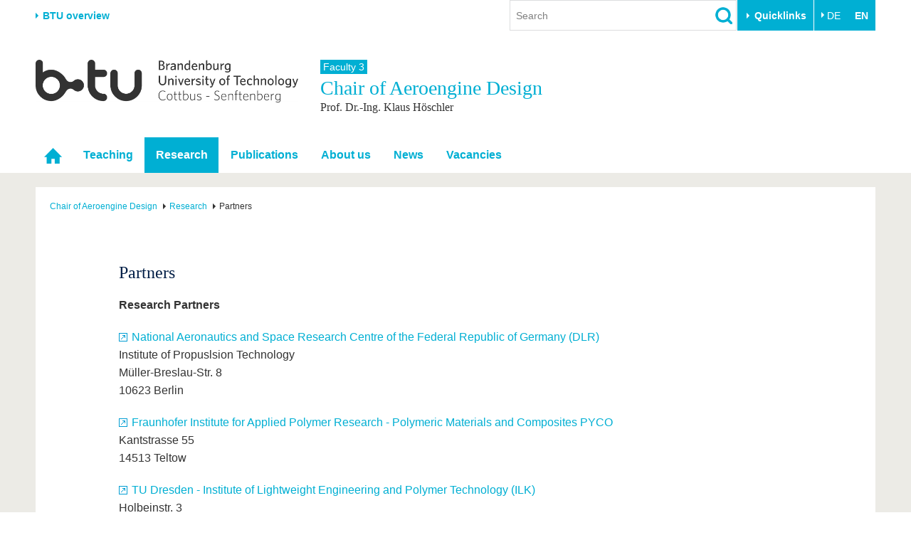

--- FILE ---
content_type: text/html; charset=utf-8
request_url: https://www.b-tu.de/en/chair-of-aeroengine-design/research/partners
body_size: 10172
content:
<!DOCTYPE html>
<html lang="en-GB">
<head>

<meta charset="utf-8">
<!-- 
	This website is powered by TYPO3 - inspiring people to share!
	TYPO3 is a free open source Content Management Framework initially created by Kasper Skaarhoj and licensed under GNU/GPL.
	TYPO3 is copyright 1998-2026 of Kasper Skaarhoj. Extensions are copyright of their respective owners.
	Information and contribution at https://typo3.org/
-->



<title>Partners - Chair of Aeroengine Design - BTU Cottbus-Senftenberg</title>
<meta http-equiv="x-ua-compatible" content="IE=edge,chrome=1" />
<meta name="generator" content="TYPO3 CMS" />
<meta name="viewport" content="width=device-width,initial-scale=1.0" />
<meta name="referrer" content="unsafe-url" />
<meta name="robots" content="index, follow, noarchive" />
<meta property="og:title" content="Partners" />
<meta name="twitter:card" content="summary" />


<link rel="stylesheet" href="/typo3conf/ext/media2click/Resources/Public/Css/media2click.css?1724156985" media="all">
<link rel="stylesheet" href="/typo3conf/ext/btu_template/Resources/Public/Css/app.min.css?1732785434" media="all">
<link rel="stylesheet" href="/typo3conf/ext/session_popup/Resources/Public/Css/session_popup.css?1687494508" media="all">
<link rel="stylesheet" href="/typo3conf/ext/maps2/Resources/Public/Css/Leaflet/Leaflet.css?1724156988" media="all">






<link rel="canonical" href="https://www.b-tu.de/en/chair-of-aeroengine-design/research/partners"/>

<link rel="alternate" hreflang="de-DE.UTF-8" href="https://www.b-tu.de/fg-flug-triebwerksdesign/forschung/kooperationenpartner"/>
<link rel="alternate" hreflang="en-GB" href="https://www.b-tu.de/en/chair-of-aeroengine-design/research/partners"/>
<link rel="alternate" hreflang="pl-pl" href="https://www.b-tu.de/pl/chair-of-aeroengine-design/research/partners"/>
<link rel="alternate" hreflang="es-es" href="https://www.b-tu.de/es/chair-of-aeroengine-design/research/partners"/>
<link rel="alternate" hreflang="x-default" href="https://www.b-tu.de/fg-flug-triebwerksdesign/forschung/kooperationenpartner"/>
</head>
<body id="p12909" class="page-12909 pagelevel-2 language-1 backendlayout-default_2_columns layout-default">
<div class="page-wrapper">
    <div class="off-canvas-wrapper">

        <aside class="off-canvas position-right is-closed" id="offCanvasMain" data-off-canvas data-transition="overlap">
            <div class="clearfix">
                
                    


    <nav><ul class="lang-menu inline-list"><li><a href="/fg-flug-triebwerksdesign/forschung/kooperationenpartner" hreflang="de-DE.UTF-8" title="Deutsch">
                                        DE
                                    </a></li><li><strong>EN</strong></li></ul></nav>




                
                <button class="close-button" aria-label="Close menu" type="button" data-close>
                    <span aria-hidden="true">&times;</span>
                </button>
            </div>

            <div id="offcanvas-navigation"></div>

           
            <div class="tx_solr">
	
	<div class="tx-solr-searchbox">
		<div class="tx-solr-search-form">
			<form method="get" id="tx-solr-search-form-offcanvas" action="/en/search" data-suggest="/en/search?type=7384" data-suggest-header="Top Results" accept-charset="utf-8">
				<input type="hidden" name="L" value="1" />
				<input type="hidden" name="id" value="2111" />

				<input type="text" class="tx-solr-q js-solr-q tx-solr-suggest form-control" name="tx_solr[q]" value="" placeholder="Search" />
				<input type="image" src="/typo3conf/ext/btu_template/Resources/Public/Images/icons/lupe.png" class="tx-solr-submit" alt="Search">
			</form>
		</div>
	</div>

</div>


            
                


        <h3 class="quicklinks-heading">Target groups</h3><ul class="quicklinks"><li><a href="/en/study/before-studying/offers-for-schoolchildren" title="Schools &amp; Teachers
">
                    Schools &amp; Teachers
                    </a></li><li><a href="/en/international/from-abroad-to-btu/degree-seeking-students" title="We provide answers to the questions, “Why should I study at the BTU?” and “How do I apply?”
">
                    Prospective International Students
                    </a></li><li><a href="https://www.b-tu.de/en/study#c406977" title="All the important information about everyday life at the BTU. From advice and help services to IT support and career questions.
">
                    Students
                    </a></li><li><a href="/en/study/after-graduation/alumni" title="Former students (Alumni)
">
                    Former students (Alumni)
                    </a></li><li><a href="/en/university/career-commitment/endow-fund" title="Endow &amp; Fund
">
                    Endow &amp; Fund
                    </a></li><li><a href="/en/university/the-btu/communication-marketing/media-service-pr" title="Media Service - Press
">
                    Media Service - Press
                    </a></li></ul><h3 class="quicklinks-heading">Quicklinks</h3><ul class="quicklinks"><li><a href="/en/universitaet/karriere-engagement/career" title="Job vacancies
">
                    Job vacancies
                    </a></li><li><a href="/en/study/during-studies/study-organization/quicklinks/course-catalogue" title="Course Catalogues
">
                    Course Catalogues
                    </a></li><li><a href="/en/multimediazentrum/etools/learning-platform-moodle" title="eLearning
">
                    eLearning
                    </a></li><li><a href="/en/bibliothek" title="Library
">
                    Library
                    </a></li><li><a href="/en/it-services" title="List of IT and Media Services from the University
">
                    IT-Services
                    </a></li><li><a href="/en/contact" title="Campus maps
">
                    Campus maps
                    </a></li><li><a href="" title="Dining Hall Menus
">
                    Dining Hall Menus
                    </a></li><li><a href="https://www.b-tu.de/webmail" title="Webmail
">
                    Webmail
                    </a></li></ul>
    






            

        </aside>

        <div class="off-canvas-content" data-off-canvas-content>
            

    
            
<header class="page-header">

    
            <div class="row column flex-container align-middle">
                <div class="hide-for-print show-for-medium">
                    <a href="#" onclick="return false;" class="portal-stage-toggle">BTU overview</a>
                </div>
                <div class="hide-for-print show-for-large flex-child-grow">
                    <div class="page-header-controls">
    
        <div class="searchbox-wrapper hide-for-print">
            <div class="tx_solr">
	
	<div class="tx-solr-searchbox">
		

	<div class="tx-solr-search-form">
		<form method="get" id="tx-solr-search-form-pi-results" action="/en/search" data-suggest="/en/search?type=7384" data-suggest-header="Top Results" accept-charset="utf-8">
			<input type="hidden" name="L" value="1" />
			<input type="hidden" name="id" value="2111" />

			<input type="text" class="tx-solr-q js-solr-q tx-solr-suggest form-control" name="tx_solr[q]" value="" placeholder="Search" />
			<input type="image" src="/typo3conf/ext/btu_template/Resources/Public/Images/icons/lupe.png" class="tx-solr-submit" alt="Search">
		</form>
	</div>


	</div>

</div>

        </div>
    
    
        <div class="quicklinks-wrapper hide-for-print">
            


        <button class="btu-dropdown-trigger trigger" type="button" data-toggle="page-quicklinks" data-options="is_hover:true">
                Quicklinks
            </button><div class="page-quicklinks" id="page-quicklinks" data-dropdown data-hover="true" data-hover-pane="true"><div class="row collapse"><div class="column small-6"><ul class="quicklinks"><li><a href="/en/study/before-studying/offers-for-schoolchildren" title="Schools &amp; Teachers
">
                    Schools &amp; Teachers
                    </a></li><li><a href="/en/international/from-abroad-to-btu/degree-seeking-students" title="We provide answers to the questions, “Why should I study at the BTU?” and “How do I apply?”
">
                    Prospective International Students
                    </a></li><li><a href="https://www.b-tu.de/en/study#c406977" title="All the important information about everyday life at the BTU. From advice and help services to IT support and career questions.
">
                    Students
                    </a></li><li><a href="/en/study/after-graduation/alumni" title="Former students (Alumni)
">
                    Former students (Alumni)
                    </a></li><li><a href="/en/university/career-commitment/endow-fund" title="Endow &amp; Fund
">
                    Endow &amp; Fund
                    </a></li><li><a href="/en/university/the-btu/communication-marketing/media-service-pr" title="Media Service - Press
">
                    Media Service - Press
                    </a></li></ul></div><div class="column small-6"><ul class="quicklinks"><li><a href="/en/universitaet/karriere-engagement/career" title="Job vacancies
">
                    Job vacancies
                    </a></li><li><a href="/en/study/during-studies/study-organization/quicklinks/course-catalogue" title="Course Catalogues
">
                    Course Catalogues
                    </a></li><li><a href="/en/multimediazentrum/etools/learning-platform-moodle" title="eLearning
">
                    eLearning
                    </a></li><li><a href="/en/bibliothek" title="Library
">
                    Library
                    </a></li><li><a href="/en/it-services" title="List of IT and Media Services from the University
">
                    IT-Services
                    </a></li><li><a href="/en/contact" title="Campus maps
">
                    Campus maps
                    </a></li><li><a href="" title="Dining Hall Menus
">
                    Dining Hall Menus
                    </a></li><li><a href="https://www.b-tu.de/webmail" title="Webmail
">
                    Webmail
                    </a></li></ul></div></div></div>
    






        </div>
    
    
        


    <nav><ul class="lang-menu inline-list"><li><a href="/fg-flug-triebwerksdesign/forschung/kooperationenpartner" hreflang="de-DE.UTF-8" title="Deutsch">
                                        DE
                                    </a></li><li><strong>EN</strong></li></ul></nav>




    
</div>

                </div>
            </div>

            <div class="hide-for-print">
                <div class="portal-panel-wrapper" style="display: none;">
                    <div class="column row">
                        


    
    <div class="portal-panel"><div class="row"><div class="medium-6 columns"><a class="home" href="/en/">
                        Homepage
                    </a></div><div class="medium-6 columns"><a href="#" onclick="return false;" class="portal-stage-close float-right">
                    Close
                </a></div></div><nav><ul id="portalroot-nav"><li class="column"><a href="/en/university" class="portalnav-link"
                            title="The BTU at a glance. Fast access to the most important areas of the university.
"
                            rel="nofollow">University</a><ul><li class="nav-item"><a href="/en/university#c356228">The BTU</a></li><li class="nav-item"><a href="/en/university#c356229">Structure</a></li><li class="nav-item"><a href="/en/university#c356230">Career &amp; Commitment</a></li><li class="nav-item"><a href="/en/university#c356231">Partnerships &amp; structural change</a></li></ul></li><li class="column"><a href="/en/research" class="portalnav-link"
                            title="The BTU Cottbus-Senftenberg is a research-driven university with strong basic research and application orientation. The research areas offered by the BTU Cottbus-Senftenberg focus on Smart Regions and Heritage, Energy Efficiency and Sustainability, Biotechnology for Environment and Health, Cognitive and Dependable Cyber-Physical Systems.
"
                            rel="nofollow">Research</a><ul><li class="nav-item"><a href="/en/research#c323172">Current research</a></li><li class="nav-item"><a href="/en/research#c323185">Research Profile</a></li><li class="nav-item"><a href="/en/research#c313124">Research Support</a></li><li class="nav-item"><a href="/en/research#c323574">Young Academics</a></li></ul></li><li class="column"><a href="/en/study" class="portalnav-link"
                            title="Study
"
                            rel="nofollow">Study</a><ul><li><a href="/en/study/study-program" 
                                                title="We offer a well-coordinated mix of Bachelor&#039;s, Master&#039;s and PhD courses as well as our co-op study programme
"
                                                rel="nofollow">Study program</a></li><li><a href="https://www.b-tu.de/en/study#c406974" 
                                                title="Before studying
"
                                                rel="nofollow">Before studying</a></li><li><a href="https://www.b-tu.de/en/study#c406977" 
                                                title="During studies
"
                                                rel="nofollow">During studies</a></li><li><a href="/en/study/after-graduation" 
                                                title="After the studies, there are many ways to go. Maybe even add a doctorate or start directly into professional life. In any case, our graduates remain networked via the Alumni Relations Office
"
                                                rel="nofollow">After Graduation</a></li></ul></li><li class="column"><a href="/en/international" class="portalnav-link"
                            title="International
"
                            rel="nofollow">International</a><ul><li><a href="https://www.b-tu.de/en/international#c386701" 
                                                title="International Profile
"
                                                rel="nofollow">International Profile</a></li><li><a href="https://www.b-tu.de/en/international#c386702" 
                                                title="From abroad to BTU
"
                                                rel="nofollow">From abroad to BTU</a></li><li><a href="https://www.b-tu.de/en/international#c386703" 
                                                title="Going abroad with BTU
"
                                                rel="nofollow">Going abroad with BTU</a></li><li><a href="https://www.b-tu.de/en/international#c386704" 
                                                title="International Students
"
                                                rel="nofollow">International Students</a></li><li><a href="https://www.b-tu.de/en/international#c382512" 
                                                title="News
"
                                                rel="nofollow">News</a></li><li><a href="/en/international/contacts" 
                                                title="Zuständigkeitsbereiche des Akademischen Auslandsamtes, des Büros für Internationale Studiengänge (BIS), des Leonardobüros und des Sprachenzentrums
"
                                                rel="nofollow">Contacts</a></li></ul></li><li class="column"><a href="/en/continuing-education" class="portalnav-link"
                            title="Continuing Education
"
                            rel="nofollow">Continuing Education</a></li><li class="column"><a href="/en/transfer" class="portalnav-link"
                            title="Science and society closely linked. An overview of the BTU&#039;s transfer offers.
"
                            rel="nofollow">Transfer</a><ul><li class="nav-item"><a href="/en/transfer#c275827">Academic professionals</a></li><li class="nav-item"><a href="/en/transfer#c275829">Business and research collaborations</a></li><li class="nav-item"><a href="/en/transfer#c275828">Founding at the BTU</a></li><li class="nav-item"><a href="/en/transfer#c275835">Innovative transfer projects</a></li><li class="nav-item"><a href="/en/transfer#c275830">Get to know us</a></li></ul></li><li class="column"><a href="/en/university-life" class="portalnav-link"
                            title="University life
"
                            rel="nofollow">University life</a><ul><li><a href="https://www.b-tu.de/en/university-life#c323554" 
                                                title="Our values
"
                                                rel="nofollow">Our values</a></li><li><a href="https://www.b-tu.de/en/university-life#c323556" 
                                                title="Family &amp; Dual Career
"
                                                rel="nofollow">Family &amp; Dual Career</a></li><li><a href="https://www.b-tu.de/en/university-life#c342280" 
                                                title="Sport &amp; Health
"
                                                rel="nofollow">Sport &amp; Health</a></li><li><a href="https://www.b-tu.de/en/university-life#c323555" 
                                                title="Experience BTU &amp; Region
"
                                                rel="nofollow">Experience BTU &amp; Region</a></li></ul></li></ul></nav></div>






                    </div>
                </div>
            </div>

        

    <div class="row">
        
            <div class="small-8 large-4 columns">
                <a href="/en/" title="Zur Startseite"><img src="/typo3conf/ext/btu_template/Resources/Public/Images/logo/BTULogo_englisch_grau_2x.png" width="720" height="117"  class="logo"  alt="Logo der BTU Cottbus-Senftenberg" ></a>
            </div>
        

        <div class="hide-for-print hide-for-large">
            <div class="small-4 large-8 columns float-right">
                <div class="offcanvas-toggle">
    <button type="button" class="hamburger" data-toggle="offCanvasMain"><span>&nbsp;</span></button>
</div>


            </div>
        </div>
        
            <div class="medium-12 large-8 columns">
                <div class="portal-header">
                    
                        
                                
                                        <a class="parent-title" href="/en/fakultaet3">
                                            Faculty 3
                                        </a>
                                    
                            
                    
                    
                        <div class="title h1">
                            Chair of 
                            Aeroengine Design
                            
                                <small class="subtitle">Prof. Dr.-Ing. Klaus Höschler</small>
                            
                        </div>
                    
                </div>
            </div>
        
    </div>
</header>


    <div class="topbar-background hide-for-print show-for-large"><div class="column row"><nav class="top-bar"><div class="top-bar-left"><ul class="dropdown menu" data-dropdown-menu data-hover-delay="0" data-closing-time="0"><li class="nav-item" role="none"><a href="/en/fg-flug-triebwerksdesign" id="nav-item-9530" class="nav-link" title="Homepage" role="menuitem"><span class="link-text">Homepage</span></a></li><li class="nav-item has-submenu"><a href="" id="nav-item-9535" class="nav-link" title="Teaching
">Teaching</a><ul class="submenu menu vertical is-dropdown-submenu" aria-labelledby="nav-item-9535"><li class="nav-item"><a href="/en/chair-of-aeroengine-design/teaching/courses"  title="Courses
">Courses</a></li><li class="nav-item"><a href="/en/chair-of-aeroengine-design/teaching/industry-interships"  title="Industry interships
">Industry interships</a></li><li class="nav-item"><a href="/en/chair-of-aeroengine-design/teaching/internships-for-pupils"  title="Internships for Pupils
">Internships for Pupils</a></li><li class="nav-item"><a href="/en/chair-of-aeroengine-design/teaching/excursion"  title="Excursion
">Excursion</a></li></ul></li><li class="nav-item nav-item--active has-submenu"><a href="/en/fg-flug-triebwerksdesign/research" id="nav-item-9534" class="nav-link" title="Research
">Research</a><ul class="submenu menu vertical is-dropdown-submenu" aria-labelledby="nav-item-9534"><li class="nav-item"><a href="/en/chair-of-aeroengine-design/research/projects"  title="Projects
">Projects</a></li><li class="nav-item nav-item--active nav-item--current"><a href="/en/chair-of-aeroengine-design/research/partners"  title="Partners
">Partners</a></li></ul></li><li class="nav-item has-submenu"><a href="/en/fg-flug-triebwerksdesign/publications/publications" id="nav-item-9533" class="nav-link" title="Publications
">Publications</a><ul class="submenu menu vertical is-dropdown-submenu" aria-labelledby="nav-item-9533"><li class="nav-item"><a href="/en/fg-flug-triebwerksdesign/publications/publications"  title="Publications
">Publications</a></li><li class="nav-item"><a href="/en/fg-flug-triebwerksdesign/publications/finished"  title="Finished
">Finished</a></li><li class="nav-item"><a href="/en/fg-flug-triebwerksdesign/publications/patents"  title="Patents
">Patents</a></li></ul></li><li class="nav-item has-submenu"><a href="/en/fg-flug-triebwerksdesign/about-us/team-1" id="nav-item-9531" class="nav-link" title="About us
">About us</a><ul class="submenu menu vertical is-dropdown-submenu" aria-labelledby="nav-item-9531"><li class="nav-item"><a href="/en/fg-flug-triebwerksdesign/about-us/team-1"  title="Team
">Team</a></li><li class="nav-item"><a href="/en/fg-flug-triebwerksdesign/about-us/chair-profile"  title="Chair profile
">Chair profile</a></li><li class="nav-item"><a href="/en/fg-flug-triebwerksdesign/about-us/award-recipients"  title="Award Recipients
">Award Recipients</a></li></ul></li><li class="nav-item has-submenu"><a href="/en/fg-flug-triebwerksdesign/news/news" id="nav-item-18100" class="nav-link" title="News
">News</a><ul class="submenu menu vertical is-dropdown-submenu" aria-labelledby="nav-item-18100"><li class="nav-item"><a href="/en/fg-flug-triebwerksdesign/news/news"  title="News
">News</a></li><li class="nav-item"><a href="/en/fg-flug-triebwerksdesign/news/btu-international"  title="BTU International
">BTU International</a></li><li class="nav-item"><a href="/en/fg-flug-triebwerksdesign/news/media-centre"  title="Media Centre
">Media Centre</a></li><li class="nav-item"><a href="/en/fg-flug-triebwerksdesign/news/address"  title="Address
">Address</a></li></ul></li><li class="nav-item has-submenu"><a href="/en/fg-flug-triebwerksdesign/vacancies" id="nav-item-12911" class="nav-link" title="Vacancies
">Vacancies</a><ul class="submenu menu vertical is-dropdown-submenu" aria-labelledby="nav-item-12911"><li class="nav-item"><a href="/en/fg-flug-triebwerksdesign/vacancies/research-and-academic-positions"  title="Research and academic positions
">Research and academic positions</a></li><li class="nav-item"><a href="/en/fg-flug-triebwerksdesign/vacancies/student-assistant-positions"  title="Student assistant positions
">Student assistant positions</a></li><li class="nav-item"><a href="/en/fg-flug-triebwerksdesign/vacancies/msc-theses-topics"  title="M.Sc. theses topics
">M.Sc. theses topics</a></li><li class="nav-item"><a href="/en/fg-flug-triebwerksdesign/vacancies/study-project"  title="Study project
">Study project</a></li></ul></li></ul></div></nav></div></div>



        


            

    


            

    
    

    <div class="page-content-wrapper">
        <div class="column row">
            <div class="page-content">
                


    <nav class="breadcrumb-section" aria-label="You are here:"><div class="row column"><ul class="breadcrumbs" itemscope itemtype="http://schema.org/BreadcrumbList"><li itemprop="itemListElement" itemscope itemtype="http://schema.org/ListItem"><a class="breadcrumb-link" itemscope itemtype="https://schema.org/Thing" itemprop="item" id="bc-nav-item-9530"
                                   href="/en/fg-flug-triebwerksdesign" title="Chair of Aeroengine Design
"><span itemprop="name">Chair of Aeroengine Design</span></a><meta itemprop="position" content="1" /></li><li itemprop="itemListElement" itemscope itemtype="http://schema.org/ListItem"><a class="breadcrumb-link" itemscope itemtype="https://schema.org/Thing" itemprop="item" id="bc-nav-item-9534"
                                   href="/en/fg-flug-triebwerksdesign/research" title="Research
"><span itemprop="name">Research</span></a><meta itemprop="position" content="2" /></li><li itemprop="itemListElement" itemscope itemtype="http://schema.org/ListItem"><span itemprop="name">Partners</span><meta itemprop="position" content="3" /></li></ul></div></nav>






                <div class="row">
                    
                    <div class="large-11 large-offset-1 columns">
                        <div class="user-content"><!--TYPO3SEARCH_begin-->
<div id="c87139" class="frame frame-default frame-type-textmedia frame-layout-0 frame-background-none  frame-space-before-none frame-space-after-none"><div class="row column"><div class="frame-container"><div class="frame-inner"><span id="c128668"></span><header><h2>
			Partners
			
		</h2></header><div class="ce-textpic ce-center ce-above"><div class="ce-bodytext"><p><strong>Research Partners</strong></p><p><a href="http://www.dlr.de/at/desktopdefault.aspx/tabid-1482/" target="_blank" rel="noreferrer">National Aeronautics and Space Research Centre of the Federal Republic of Germany (DLR)</a><br> Institute of Propuslsion Technology<br> Müller-Breslau-Str. 8<br> 10623 Berlin</p><p><a href="http://www.iap.fraunhofer.de/de/Forschungsbereiche/PYCO.html#" target="_blank" rel="noreferrer">Fraunhofer Institute for Applied Polymer Research - Polymeric Materials and Composites PYCO</a><br> Kantstrasse 55<br> 14513 Teltow</p><p><a href="https://tu-dresden.de/die_tu_dresden/fakultaeten/fakultaet_maschinenwesen/ilk" target="_blank" rel="noreferrer">TU Dresden - Institute of Lightweight Engineering and Polymer Technology (ILK)</a><br> Holbeinstr. 3<br> 01307 Dresden</p><p><a href="https://www.ilr.tu-berlin.de/menue/home/" target="_blank" rel="noreferrer">TU Berlin -&nbsp;Institute of Aeronautics and Astronautics (ILR)</a></p><p>Marchstraße 12-14<br> 10587 Berlin</p><p><a href="http://www.safran-nacelles.com/" target="_blank" rel="noreferrer">Safran Nacelle</a><br> Route du Pont-VIII, BP 91, Gonfreville-l'Orcher<br> 76700 Harfleur<br> &nbsp;</p><p><strong>Cooperation Partners</strong></p><p><a href="http://www.rolls-royce.com/country-sites/deutschland.aspx" target="_blank" rel="noreferrer">Rolls-Royce Deutschland Ltd. &amp; Co KG</a></p><p><a href="https://www.man-es.com/" target="_blank" rel="noreferrer">MAN Diesel &amp; Turbo SE</a></p><p><a href="https://group.apus-aero.com/" target="_blank" rel="noreferrer">APUS Group</a></p></div></div></div></div></div></div>

<!--TYPO3SEARCH_end--></div>
                    </div>
                </div>

            </div>
        </div>
    </div>

            <footer class="page-footer">
    <div class="row clearfix hide-for-print">

        <div class="footer-logo-wrapper show-for-medium">
            <a href="/en/" title="Zur Startseite"><img src="/typo3conf/ext/btu_template/Resources/Public/Images/logo/BTULogo_notext_grau.png" width="66" height="26"  class="logo"  alt="Logo der BTU Cottbus-Senftenberg, ohne Text" ></a>
        </div>
        <div class="footer-meta-nav-wrapper">
            

    <nav><ul class="meta-nav"><li><a href="/en/contact" title="Contact
">
                            Contact
                            </a></li><li><a href="/en/impressum" title="Legal Notice
">
                            Legal Notice
                            </a></li><li><a href="/en/privacy-policy" title="Privacy Policy
">
                            Privacy Policy
                            </a></li><li><a href="/en/accessibility" title="Accessibility
">
                            Accessibility
                            </a></li></ul></nav>



        </div>
        <div class="footer-social-nav-wrapper">
            <nav><ul class="social-nav"><li itemscope itemtype="http://schema.org/Organization"><link itemprop="url" href="https://www.b-tu.de" /><a href="https://www.facebook.com/btucs" title="Facebook" class="facebook-sw-29" itemprop="sameAs"><span class="hide">Facebook</span></a></li><li itemscope itemtype="http://schema.org/Organization"><link itemprop="url" href="https://www.b-tu.de" /><a href="https://www.instagram.com/btucs/" title="Instagram" class="instagram-sw-29" itemprop="sameAs"><span class="hide">Instagram</span></a></li><li itemscope itemtype="http://schema.org/Organization"><link itemprop="url" href="https://www.b-tu.de" /><a href="http://www.youtube.com/c/BTUCottbusSenftenberg" title="Youtube" class="youtube-sw-29" itemprop="sameAs"><span class="hide">Youtube</span></a></li><li itemscope itemtype="http://schema.org/Organization"><link itemprop="url" href="https://www.b-tu.de" /><a href="https://www.linkedin.com/school/btu-cottbus-senftenberg" title="LinkedIn" class="linkedin-sw-29" itemprop="sameAs"><span class="hide">LinkedIn</span></a></li></ul></nav>
        </div>

    </div>
    
        <div class="footer-date-author-wrapper">
            <div class="column row">
                

<div class="tx-btusysteme">
	

	
    
    <!-- <span class="lastmodified">
        Last Modified:
        <span class="lastmodified-date">
            04. December 2022
        </span>
    </span> -->

</div>



            </div>
        </div>
    

</footer>
        </div>

    </div>
</div>








<div id="cookieman-modal"
     data-cookieman-showonce="1"
     data-cookieman-settings="{&quot;groups&quot;:{&quot;mandatory&quot;:{&quot;preselected&quot;:true,&quot;disabled&quot;:true,&quot;trackingObjects&quot;:[&quot;CookieConsent&quot;,&quot;fe_typo_user&quot;]},&quot;statistic&quot;:{&quot;respectDnt&quot;:true,&quot;showDntMessage&quot;:true,&quot;trackingObjects&quot;:[&quot;Matomo&quot;]}},&quot;trackingObjects&quot;:{&quot;CookieConsent&quot;:{&quot;show&quot;:{&quot;CookieConsent&quot;:{&quot;duration&quot;:&quot;1&quot;,&quot;durationUnit&quot;:&quot;year&quot;,&quot;type&quot;:&quot;cookie_http+html&quot;,&quot;provider&quot;:&quot;Website&quot;}}},&quot;fe_typo_user&quot;:{&quot;show&quot;:{&quot;fe_typo_user&quot;:{&quot;duration&quot;:&quot;&quot;,&quot;durationUnit&quot;:&quot;session&quot;,&quot;type&quot;:&quot;cookie_http&quot;,&quot;provider&quot;:&quot;Website&quot;}}},&quot;Matomo&quot;:{&quot;inject&quot;:&quot;\u003Cscript\u003E\n  var _paq = window._paq || [];\n  _paq.push([&#039;trackPageView&#039;]);\n  _paq.push([&#039;trackVisibleContentImpressions&#039;]);\n  _paq.push([&#039;enableLinkTracking&#039;]);\n  (function() {\n    var u=\&quot;\/\/www.b-tu.de\/analytics\/\&quot;;\n    _paq.push([&#039;setTrackerUrl&#039;, u+&#039;matomo.php&#039;]);\n    _paq.push([&#039;setSiteId&#039;, &#039;1&#039;]);\n    var d=document, g=d.createElement(&#039;script&#039;), s=d.getElementsByTagName(&#039;script&#039;)[0];\n    g.type=&#039;text\/javascript&#039;; g.async=true; g.defer=true; g.src=u+&#039;matomo.js&#039;; s.parentNode.insertBefore(g,s);\n  })();\n\u003C\/script\u003E&quot;,&quot;show&quot;:{&quot;_pk_id&quot;:{&quot;duration&quot;:&quot;13&quot;,&quot;durationUnit&quot;:&quot;months&quot;,&quot;type&quot;:&quot;cookie_http+html&quot;,&quot;provider&quot;:&quot;Matomo&quot;,&quot;htmlCookieRemovalPattern&quot;:&quot;^_pk_id\\.\\d+\\.[a-fA-F0-9]+$&quot;},&quot;_pk_ref&quot;:{&quot;duration&quot;:&quot;6&quot;,&quot;durationUnit&quot;:&quot;months&quot;,&quot;type&quot;:&quot;cookie_http+html&quot;,&quot;provider&quot;:&quot;Matomo&quot;,&quot;htmlCookieRemovalPattern&quot;:&quot;^_pk_ref\\.\\d+\\.[a-fA-F0-9]+$&quot;},&quot;_pk_ses&quot;:{&quot;duration&quot;:&quot;30&quot;,&quot;durationUnit&quot;:&quot;minutes&quot;,&quot;type&quot;:&quot;cookie_http+html&quot;,&quot;provider&quot;:&quot;Matomo&quot;,&quot;htmlCookieRemovalPattern&quot;:&quot;^_pk_ses\\.\\d+\\.[a-fA-F0-9]+$&quot;}}}}}"
     class="reveal cookieman-modal" data-reveal tabindex="-1" role="dialog"><div class="show-for-small-only"><img src="/typo3conf/ext/btu_template/Resources/Public/Images/logo/BTULogo_englisch_grau_2x.png" width="720" height="117"  class="logo"  alt="Logo der BTU Cottbus-Senftenberg" ></div><h3 class="modal-header" id="cookieman-modal-title">
        About Cookies
    </h3><p>
        This website uses cookies. There are two types of cookies: The first type supports the basic functionality of our website. The second allows us to improve our content for you by saving and analyzing pseudonymised user data. Since this second type is technically not required to run the website, you can withdraw your consent to those cookies at any time. For more information please visit our pages on <a href="/en/privacy-policy"
    >data protection</a>.
    </p><button class="button clear padding-horizontal-0" type="button"
        data-toggle="cookieman-settings cookieman-save cookieman-accept-mandatory cookieman-accept-all">
        Settings
    </button><div id="cookieman-settings" class="hide" data-toggler=".hide"><form data-cookieman-form data-cookieman-dnt-enabled="&lt;p&gt;You already opted out of user behavior analysis via your browser&#039;s Do-not-track function. We accept this regardless of the settings chosen here. You can adjust this function via your browser&#039;s settings.&lt;/p&gt;"><div class="callout cookieman-group"><div class="clearfix"><div class="switch small float-right"><input type="checkbox" id="cookieman-group-switch-mandatory" class="switch-input"
                                disabled="disabled" checked="checked" name="mandatory"><label class="switch-paddle" for="cookieman-group-switch-mandatory"><span class="show-for-sr">[TODO]</span></label></div><h4 class="cookieman-group-title float-left">
                            Mandatory
                        </h4></div><p class="cookieman-group-description">
                        These cookies are needed for a smooth operation of our website.
                    </p></div><div class="callout cookieman-group"><div class="clearfix"><div class="switch small float-right"><input type="checkbox" id="cookieman-group-switch-statistic" class="switch-input"
                                  name="statistic"><label class="switch-paddle" for="cookieman-group-switch-statistic"><span class="show-for-sr">[TODO]</span></label></div><h4 class="cookieman-group-title float-left">
                            Statistic
                        </h4></div><div class="cookieman-dnt-notice" data-cookieman-dnt></div><p class="cookieman-group-description">
                        For statistical reasons, we use the platform Matomo to analyse the user flow with the help of website users‘ pseudonymised data. This allows us to optimize website content.
                    </p><div class="table-scroll"><table><thead><tr><th>Name</th><th>Purpose</th><th>Lifetime</th><th>Type</th><th>Provider</th></tr></thead><tbody><tr><td>
                _pk_id
            </td><td>
                Used to store a few details about the user such as the unique visitor ID.
            </td><td>
                13
                months
            </td><td>
                HTML
            </td><td>
                
                    Matomo
                
            </td></tr><tr><td>
                _pk_ref
            </td><td>
                Used to store the attribution information, the referrer initially used to visit the website.
            </td><td>
                6
                months
            </td><td>
                HTML
            </td><td>
                
                    Matomo
                
            </td></tr><tr><td>
                _pk_ses
            </td><td>
                Short lived cookie used to temporarily store data for the visit.
            </td><td>
                30
                minutes
            </td><td>
                HTML
            </td><td>
                
                    Matomo
                
            </td></tr></tbody></table></div></div></form></div><div class="button-group stacked-for-small float-right"><button class="button secondary" id="cookieman-accept-mandatory" data-toggler=".hide"
            data-cookieman-accept-mandatory data-cookieman-save>
            Accept mandatory Cookies
        </button><button class="button secondary" id="cookieman-accept-all" data-toggler=".hide" data-cookieman-accept-all
            data-cookieman-save>
            Accept all cookies
        </button><button class="button secondary hide" id="cookieman-save" data-toggler=".hide" data-cookieman-save>
            Save settings
        </button></div><button class="close-button show-for-small-only" data-cookieman-close aria-label="Close Accessible Modal" type="button"><span aria-hidden="true">&times;</span></button></div>
<script>
/*<![CDATA[*/
var TYPO3 = Object.assign(TYPO3 || {}, Object.fromEntries(Object.entries({"settings":{"TS":{"m2cCookieLifetime":"7"}}}).filter((entry) => !['__proto__', 'prototype', 'constructor'].includes(entry[0]))));
/*]]>*/
</script>


<script src="/typo3temp/assets/compressed/merged-fa46a0aa7769948e3c720011f96ddb77.js?1733130143"></script>
<script src="/typo3temp/assets/compressed/merged-deb45a3ee282cd3b449e733d97c20e6d.js?1733130143"></script>
<script src="/typo3conf/ext/powermail/Resources/Public/JavaScript/Powermail/Form.min.js?1732004916" defer="defer"></script>
<script>
/*<![CDATA[*/
/*TS_inlineFooter*/
Foundation.addToJquery($); $(document).foundation();
			/* decrypt helper function */
		function decryptCharcode(n,start,end,offset) {
			n = n + offset;
			if (offset > 0 && n > end) {
				n = start + (n - end - 1);
			} else if (offset < 0 && n < start) {
				n = end - (start - n - 1);
			}
			return String.fromCharCode(n);
		}
			/* decrypt string */
		function decryptString(enc,offset) {
			var dec = "";
			var len = enc.length;
			for(var i=0; i < len; i++) {
				var n = enc.charCodeAt(i);
				if (n >= 0x2B && n <= 0x3A) {
					dec += decryptCharcode(n,0x2B,0x3A,offset);	/* 0-9 . , - + / : */
				} else if (n >= 0x40 && n <= 0x5A) {
					dec += decryptCharcode(n,0x40,0x5A,offset);	/* A-Z @ */
				} else if (n >= 0x61 && n <= 0x7A) {
					dec += decryptCharcode(n,0x61,0x7A,offset);	/* a-z */
				} else {
					dec += enc.charAt(i);
				}
			}
			return dec;
		}
			/* decrypt spam-protected emails */
		function linkTo_UnCryptMailto(s) {
			location.href = decryptString(s,3);
		}
        jQuery('.t3colorbox').colorbox({opacity:false, fixed: true, transition:"none", onOpen: function(){
            $("#colorbox").css({"opacity": 0});
            $("#colorbox").animate({"opacity": 1})
            $("#cboxOverlay").animate({"opacity": .9});
            $("#cboxWrapper").on("click", function(e) {
                if(e.target != this) return;
                $.colorbox.close();
            });
        },current:"{current}{total}",previous:"",next:"",close:"",slideshowStart:"",slideshowStop:"",slideshowAuto:false,maxWidth:"95%",maxHeight:"95%",rel:"t3colorbox",});
        $(document).ready( function() {
            $(document).on('click', 'a[rel="popup"]', function(event) {
                event.preventDefault();
                window.open( $(this).attr('href'), $(this).attr('title'), "toolbar=no, width=650, height=450");
            });
        });
			if (document.getElementsByClassName('math-tex').length > 0) {
				const loadMathJax = (callback) => {
					const existingScript = document.getElementById('MathJax-script');

					if (!existingScript) {
						const script = document.createElement('script');script.src = 'https://www.b-tu.de/typo3conf/ext/btu_formula/Resources/Public/Vendor/MathJax-2.7.7/MathJax.js?config=TeX-MML-AM_CHTML';						script.id = 'MathJax-script';
						script.async = true;
						document.body.appendChild(script);

						script.onload = () => {
							if (callback) callback();
						};
					}

					if (existingScript && callback) callback();
				};
				loadMathJax();
			}

/*]]>*/
</script>
<script>
        var ll_show_more = 'BTU overview';
        var ll_show_less = 'Close BTU overview';

        $(document).ready(

            function($) {

                //Menu animation
                $(".portal-panel-wrapper").css({
                    display : "none"
                }); //Fix Opera
                $(".portal-stage-toggle").click(
                    function() {
                        $(this).data("clicked",
                            !$(this).data("clicked"));

                        if ($(this).data("clicked")) {
                            $(".portal-stage-toggle").addClass("clicked").text(
                                ll_show_less);
                            $(".portal-panel-wrapper").removeClass("hide")
                                .slideDown("slow");
                        } else {
                            $(".portal-stage-toggle").removeClass("clicked")
                                .text(ll_show_more);
                            $(".portal-panel-wrapper").slideUp("slow", function() {
                                $(this).addClass("hide");
                            });
                        }
                    });
                $(".portal-stage-close").click(
                    function() {
                        $(".portal-stage-toggle").data("clicked",
                            !$(".portal-stage-toggle").data("clicked"));

                        $(".portal-stage-toggle").removeClass("clicked").text(
                            ll_show_more);
                        $(".portal-panel-wrapper").slideUp("slow", function() {
                            $(this).addClass("hide");
                        });

                    });

            });
    </script>
<script>
    function initOffcanvasNavigation(){
        var ocNav = document.getElementById('offcanvas-navigation');
        if (ocNav.innerHTML.length === 0) {
            var url = window.location.href;
            if (url.indexOf('#') > -1){
                url = url.slice(0, url.indexOf('#'));
            }
            if (url.indexOf('?') > -1){
                url += '&type=1631801721'
            }else{
                url += '?type=1631801721'
            }

            var r = new XMLHttpRequest();
            r.open('GET', url, true);
            r.responseType = 'document';
            r.onload = function () {
                if (r.readyState !== 4 || r.status !== 200) return;
                // also handle error statuses

                // now, r.response is a document:

                const doc = r.response;

                ocNav.innerHTML = doc.body.innerHTML;

            };
            r.send();
        }
    }
</script>
<noscript><p><img src="//www.b-tu.de/analytics/matomo.php?idsite=1&amp;rec=1" style="border:0;" alt="" /></p></noscript>
</body>
</html>